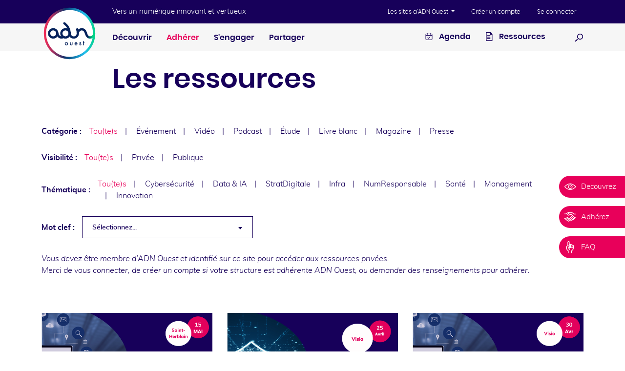

--- FILE ---
content_type: text/html; charset=UTF-8
request_url: https://www.adnouest.org/page/ressource-documentaire?&page_resources=4
body_size: 17341
content:
<!DOCTYPE html>
<html data-modules="navigation searchbox slider stickyMenu objectFit flashMessages autosubmit select2">
  <head>
          <!-- Google Tag Manager -->
      <script>(function (w, d, s, l, i) {
          w[l] = w[l] || [];
          w[l].push({
            'gtm.start':
              new Date().getTime(), event: 'gtm.js',
          });
          var f = d.getElementsByTagName(s)[0],
            j = d.createElement(s), dl = l != 'dataLayer' ? '&l=' + l : '';
          j.async = true;
          j.src =
            'https://www.googletagmanager.com/gtm.js?id=' + i + dl;
          f.parentNode.insertBefore(j, f);
        })(window, document, 'script', 'dataLayer', 'GTM-TTDZ8R2');</script>
      <!-- End Google Tag Manager -->
    
    <meta http-equiv="x-ua-compatible" content="ie=edge">
    <meta name="viewport" content="width=device-width, initial-scale=1, viewport-fit=cover">
          <link rel="stylesheet" href="/theme/adn-ouest/assets/build/css/style.css?831380a6e8">
        <title>Ressources documentaires | ADN Ouest</title>
    <meta name="description" content="Communiqués ou dossiers de presse, études, livres blancs, supports pour événements et magazines, retrouvez toutes nos ressources documentaires."/><meta property="og:locale" content="fr"/><meta property="og:type" content="website"/><meta property="og:title" content="Ressources documentaires | ADN Ouest"/><meta property="og:description" content="Communiqués ou dossiers de presse, études, livres blancs, supports pour événements et magazines, retrouvez toutes nos ressources documentaires."/><meta property="og:url" content="https://www.adnouest.org/page/ressource-documentaire"/><meta property="og:site_name" content="ADN Ouest"/><meta property="og:image" content="https://www.adnouest.org/theme/adn-ouest/assets/build/img/og-image.png?c4cf3db0b0"/><meta property="og:image:width" content="1200"/><meta property="og:image:height" content="630"/><meta name="robots" content="index, follow"/><!-- This site is being optimized with the Bob Bolt SEO Premium Extension™ v1.1.0 Platinum Edition Pro. -->

    <meta property="fb:app_id" content="376812446164401" />

                  <!-- Twitter Card data -->
        <meta name="twitter:card" content="summary">
        <meta name="twitter:title" content="Les ressources">
        <meta name="twitter:description" content="Communiqués ou dossiers de presse, études, livres blancs, supports pour événements et magazines, retrouvez toutes nos ressources documentaires.">
        <meta name="twitter:creator" content="@adnouest">
        <meta name="twitter:image" content="https://www.adnouest.org/thumbs/256x256b/notfound">
          
    <link rel="apple-touch-icon" sizes="180x180" href="/theme/adn-ouest/assets/build/img/apple-touch-icon.png?49459b0de5">
    <link rel="icon" type="image/png" sizes="32x32" href="/theme/adn-ouest/assets/build/img/favicon-32x32.png?3db66b2f7b">
    <link rel="icon" type="image/png" sizes="16x16" href="/theme/adn-ouest/assets/build/img/favicon-16x16.png?58ae8b6499">
    <link rel="mask-icon" href="/theme/adn-ouest/assets/build/img/safari-pinned-tab.svg?f23171d03e" color="#17005a">
    <link rel="shortcut icon" href="/theme/adn-ouest/assets/build/img/favicon.ico">

      	<link rel="alternate" type="application/rss+xml" title="RSS feed" href="https://www.adnouest.org/rss/feed.xml">
<link rel="alternate" type="application/json" title="JSON feed" href="https://www.adnouest.org/json/feed.json">
<link rel="alternate" type="application/atom+xml" title="Atom feed" href="https://www.adnouest.org/atom/feed.xml">
      	<meta name="generator" content="Bolt">
      	<link rel="canonical" href="https://www.adnouest.org/page/ressource-documentaire">
      </head>
  <body class="">

              <!-- Google Tag Manager (noscript) -->
      <noscript>
        <iframe src="https://www.googletagmanager.com/ns.html?id=GTM-TTDZ8R2"
                height="0" width="0" style="display:none;visibility:hidden"></iframe>
      </noscript>
      <!-- End Google Tag Manager (noscript) -->
    
          

      
  <div class="flash-messages">
    
      </div>
    
          <nav class="skip-nav">
  <a href="#nav-primary" class="sr-only sr-only-focusable">Aller au menu</a>
  <a href="#content" class="sr-only sr-only-focusable">Aller au contenu</a>
</nav>

<div class="header-top">
  <div class="container">
    <a href="/" class="logo">
      <img src="/theme/adn-ouest/assets/build/img/logo.svg?8d08fcd9b1" alt="ADN Ouest" />
    </a>

              <p class="punchline">Vers un numérique innovant et vertueux</p>
        <button class="display-nav" data-toggle="display-nav">
      <svg xmlns="http://www.w3.org/2000/svg" width="20" height="18" class="burger"><path fill="#120458" fill-rule="evenodd" d="M0 0h20v2H0V0zm0 8h20v2H0V8zm0 8h20v2H0v-2z"/></svg>
      <svg xmlns="http://www.w3.org/2000/svg" width="16" height="16" class="cross d-none"><path fill="#FFF" fill-rule="evenodd" d="M6.586 8L.222 1.636 1.636.222 8 6.586 14.364.222l1.414 1.414L9.414 8l6.364 6.364-1.414 1.414L8 9.414l-6.364 6.364-1.414-1.414L6.586 8z"/></svg>
      <span class="sr-only">Afficher / masquer la navigation</span>
    </button>
  </div>
</div>

<header class="header">
      
  


  <nav class="nav-global" aria-label="Navigation globale">
    <div class="nav-global__container">
      <a href="/" class="logo">
        <img src="/theme/adn-ouest/assets/img/logo.svg?51a11104b0" alt="ADN Ouest" />
      </a>
      <div class="nav-global__offset">
        <p class="punchline d-none d-lg-block">Vers un numérique innovant et vertueux</p>

        <ul class="nav-global__list">
          <li class="nav-global__item dropdown">
            <button
                class="nav-global__link dropdown-toggle"
                id="adn-external-websites"
                type="button"
                data-toggle="dropdown"
                aria-haspopup="true"
                aria-expanded="false">
              Les sites d'ADN Ouest
            </button>
                          <div class="dropdown-menu" aria-labelledby="adn-external-websites">
                                  <a href="https://www.adnbooster.fr#" target="_blank" class="dropdown-item">ADN Booster</a>
                                  <a href="https://library.adnouest.org#" target="_blank" class="dropdown-item">ADN Library</a>
                                  <a href="https://fondsdedotation.adnouest.org#" target="_blank" class="dropdown-item">ADN Solidarity</a>
                                  <a href="https://safaridesmetiers.tech#" target="_blank" class="dropdown-item">Safari des métiers du Numérique</a>
                                  <a href="https://library.adnouest.org/observatoire-regional-des-competences-numerique-de-louest-orcn#" target="_blank" class="dropdown-item">ORCN by ADN Ouest</a>
                                  <a href="https://adnouest.notion.site/adnouest/ADN-Tiers-Lieux-50a418f5d4084f87b572f5bb9a3fa380#" target="_blank" class="dropdown-item">Tiers lieux ADN Ouest</a>
                              </div>
                      </li>
                      <li class="nav-global__item">
              <a href="/inscription" class="nav-global__link">
                Créer un compte
              </a>
            </li>
                                <li class="nav-global__item">
              <a href="/authentication/login" class="nav-global__link">Se connecter</a>
            </li>
                  </ul>
      </div>
    </div>
  </nav>

<nav id="nav-primary" class="nav-primary" aria-label="Navigation principale">
  <div class="nav-primary__container">
    <div class="nav-primary__offset">
            <ul class="nav-primary__list nav-primary__lvl-1">
                                  <li class="nav-primary__item" data-trigger="submenued"><a href="\#" title='' class='nav-primary__link '>Découvrir</a><div class="nav-primary__subcontainer"><ul class="nav-primary__list nav-primary__lvl-2"><li class="nav-primary__item" ><a href="/decouvrez-le-reseau/l-association" title='L&#039;association' class='nav-primary__link '>L'association</a></li><li class="nav-primary__item" ><a href="/page/les-adherents" title='Les adhérents' class='nav-primary__link '>Les adhérents</a></li><li class="nav-primary__item" ><a href="/page/le-conseil-d-administration" title='Le Conseil d&#039;Administration' class='nav-primary__link '>Le Conseil d'Administration</a></li><li class="nav-primary__item" ><a href="/page/l-equipe-adn-ouest" title='L&#039;équipe ADN Ouest' class='nav-primary__link '>L'équipe ADN Ouest</a></li></ul></div></li>
                                            <li class="nav-primary__item" data-trigger="submenued"><a href="\#" title='' class='nav-primary__link nav-primary__link--red'>Adhérer</a><div class="nav-primary__subcontainer"><ul class="nav-primary__list nav-primary__lvl-2"><li class="nav-primary__item" ><a href="/page/pourquoi-adherer" title='Pourquoi adhérer ?' class='nav-primary__link '>Pourquoi adhérer ?</a></li><li class="nav-primary__item" ><a href="/page/conditions-d-adhesion" title='Tarifs et conditions' class='nav-primary__link '>Tarifs et conditions</a></li><li class="nav-primary__item" ><a href="/formulaire/adherer" title='Formulaire d&#039;adhésion' class='nav-primary__link '>Formulaire d'adhésion</a></li></ul></div></li>
                                            <li class="nav-primary__item" data-trigger="submenued"><a href="\#" title='' class='nav-primary__link '>S&#039;engager</a><div class="nav-primary__subcontainer"><ul class="nav-primary__list nav-primary__lvl-2"><li class="nav-primary__item" ><a href="/axe-d-action/emploi-et-formation" title='Agir pour l’emploi et la formation' class='nav-primary__link '>Agir pour l’emploi et la formation</a></li><li class="nav-primary__item" ><a href="/axe-d-action/innovation" title='Soutenir l&#039;innovation' class='nav-primary__link '>Soutenir l'innovation</a></li><li class="nav-primary__item" ><a href="/axe-d-action/rse" title='Bâtir un numérique responsable et solidaire' class='nav-primary__link '>Bâtir un numérique responsable et solidaire</a></li><li class="nav-primary__item" ><a href="/axe-d-action/transition-numerique" title='Accompagner la transition numérique' class='nav-primary__link '>Accompagner la transition numérique</a></li></ul></div></li>
                                            <li class="nav-primary__item" data-trigger="submenued"><a href="\#" title='' class='nav-primary__link '>Partager</a><div class="nav-primary__subcontainer"><ul class="nav-primary__list nav-primary__lvl-2"><li class="nav-primary__item" ><a href="/page/l-animation-territoriale" title='L&#039;animation territoriale' class='nav-primary__link '>L'animation territoriale</a></li><li class="nav-primary__item" ><a href="/page/les-communautes-thematiques" title='Les communautés thématiques' class='nav-primary__link '>Les communautés thématiques</a></li><li class="nav-primary__item" ><a href="/page/cercle-metiers" title='Les cercles métiers' class='nav-primary__link '>Les cercles métiers</a></li></ul></div></li>
                        </ul>

      <div class="nav-primary__aside">
        <a href="https://www.adnouest.org/pages/agenda-des-evenements" class="nav-primary__link">
          <?xml version="1.0" encoding="UTF-8"?>
<svg id="Calque_1" data-name="Calque 1" xmlns="http://www.w3.org/2000/svg" version="1.1" viewBox="0 0 808 1024">
  <defs>
    <style>
      .cls-1 {
        fill: #17005a;
        stroke-width: 0px;
      }
    </style>
  </defs>
  <path class="cls-1" d="M520.62,514.66l-153.81,153.81-79.24-79.24c-10.6-10.6-27.78-10.6-38.38,0-10.6,10.6-10.6,27.78,0,38.38l98.43,98.43c5.3,5.3,12.25,7.95,19.19,7.95s13.89-2.65,19.19-7.95l173-173c10.6-10.6,10.6-27.78,0-38.38s-27.78-10.6-38.38,0Z"/>
  <path class="cls-1" d="M648.38,185.38h-40.71v-26.06c0-14.99-12.15-27.14-27.14-27.14s-27.14,12.15-27.14,27.14v26.06H254.81v-26.06c0-14.99-12.15-27.14-27.14-27.14s-27.14,12.15-27.14,27.14v26.06h-40.71c-74.83,0-135.71,60.89-135.71,135.71v435.37c0,74.83,60.89,135.71,135.71,135.71h488.57c74.83,0,135.71-60.89,135.71-135.71v-435.37c0-74.83-60.89-135.71-135.71-135.71ZM78.38,321.09c0-44.9,36.53-81.43,81.43-81.43h40.71v26.04c0,14.99,12.15,27.14,27.14,27.14s27.14-12.15,27.14-27.14v-26.04h298.57v26.04c0,14.99,12.15,27.14,27.14,27.14s27.14-12.15,27.14-27.14v-26.04h40.71c44.9,0,81.43,36.53,81.43,81.43v27.41H78.38v-27.41ZM648.38,837.9H159.81c-44.9,0-81.43-36.53-81.43-81.43v-353.68h651.43v353.68c0,44.9-36.53,81.43-81.43,81.43Z"/>
</svg> Agenda
        </a>

                          <a href="/page/ressource-documentaire" class="nav-primary__link">
            <svg version="1.1" xmlns="http://www.w3.org/2000/svg" viewBox="0 0 808 1024">
<path d="M754.526 307.2h-215.579v-247.916l215.579 247.916z"></path>
<path d="M781.474 980.884h-732.968v-953.937h571.284l161.684 210.189v743.747zM129.347 900.042h571.284v-635.958l-118.568-156.295h-452.716v792.253z"></path>
<path d="M215.579 441.937v-75.453h339.537v80.842h-339.537zM215.579 603.621v-75.453h339.537v80.842h-339.537zM215.579 765.305v-80.842h339.537v80.842h-339.537z"></path>
</svg>
 Ressources
          </a>
        
                <button type="button" class="display-search" data-toggle="display-search">
          <svg version="1.1" xmlns="http://www.w3.org/2000/svg" viewBox="0 0 1024 1024">
<path fill="#000" d="M625.932 747.994c-38.058-1.705-81.739-5.569-126.727-22.838-84.352-32.38-155.752-98.5-193.865-184.103s-33.851-180.748-1.471-265.1c32.38-84.352 98.5-155.752 184.103-193.865 79.98-40.272 175.124-36.009 261.635-9.253 179.95 69.076 264.412 269.252 203.118 445.738v0c-53.966 140.586-189.273 224.14-326.793 229.42zM626.4 141.679c-38.058-1.705-74.81 9.996-105.938 23.855-62.257 27.718-108.496 80.942-132.241 142.8s-24.996 132.35 2.722 194.607c27.718 62.257 80.942 108.496 142.8 132.241 129.339 49.649 282.822-14.024 332.471-143.363v0c49.649-129.339-19.647-284.981-148.987-334.63-28.117-10.793-58.393-15.963-90.828-15.509z"></path>
<path fill="#000" d="M366.456 751.624l-262.776 247.542-81.794-89.467 262.776-247.542 81.794 89.467z"></path>
</svg>

          <span class="sr-only">Ouvrir la recherche</span>
        </button>

        <div class="search-box">
          <form action="/search" method="get" class="search-box__form">
            <div class="input-group">
              <input name="q" type="text" class="search-box__input form-control" placeholder="Rechercher">

              <div class="input-group-append">
                <button type="submit" class="search-box__submit">
                  <svg version="1.1" xmlns="http://www.w3.org/2000/svg" viewBox="0 0 1024 1024">
<path fill="#000" d="M625.932 747.994c-38.058-1.705-81.739-5.569-126.727-22.838-84.352-32.38-155.752-98.5-193.865-184.103s-33.851-180.748-1.471-265.1c32.38-84.352 98.5-155.752 184.103-193.865 79.98-40.272 175.124-36.009 261.635-9.253 179.95 69.076 264.412 269.252 203.118 445.738v0c-53.966 140.586-189.273 224.14-326.793 229.42zM626.4 141.679c-38.058-1.705-74.81 9.996-105.938 23.855-62.257 27.718-108.496 80.942-132.241 142.8s-24.996 132.35 2.722 194.607c27.718 62.257 80.942 108.496 142.8 132.241 129.339 49.649 282.822-14.024 332.471-143.363v0c49.649-129.339-19.647-284.981-148.987-334.63-28.117-10.793-58.393-15.963-90.828-15.509z"></path>
<path fill="#000" d="M366.456 751.624l-262.776 247.542-81.794-89.467 262.776-247.542 81.794 89.467z"></path>
</svg>

                  <span class="sr-only">Effectuer la recherche</span>
                </button>
              </div>
            </div>
          </form>
        </div>
      </div>

    </div>
  </div>
</nav>

  </header>
    
      <section class="content">
          <div class="container">
        <main class="content-offset">
          <h1 class="content__title">Les ressources</h1>
                  </main>

                                        
        
        
  
              <div class="filter">
    <p class="filter__label">Catégorie&nbsp;:</p>

    <ul class="filter__list">
      
  
          
  
  <li class="filter__item filter__item--active">
          Tou(te)s
      </li>


              
  
          
  
  <li class="filter__item">
          <a href="/page/ressource-documentaire?themes=evenement">Événement</a>
      </li>

              
  
          
  
  <li class="filter__item">
          <a href="/page/ressource-documentaire?themes=video">Vidéo</a>
      </li>

              
  
          
  
  <li class="filter__item">
          <a href="/page/ressource-documentaire?themes=podcast">Podcast</a>
      </li>

              
  
          
  
  <li class="filter__item">
          <a href="/page/ressource-documentaire?themes=etude">Étude</a>
      </li>

              
  
          
  
  <li class="filter__item">
          <a href="/page/ressource-documentaire?themes=livre-blanc">Livre blanc</a>
      </li>

              
  
          
  
  <li class="filter__item">
          <a href="/page/ressource-documentaire?themes=magazine">Magazine</a>
      </li>

              
  
          
  
  <li class="filter__item">
          <a href="/page/ressource-documentaire?themes=presse">Presse</a>
      </li>

          </ul>
  </div>

        
  
              <div class="filter">
    <p class="filter__label">Visibilité&nbsp;:</p>

    <ul class="filter__list">
      
  
          
  
  <li class="filter__item filter__item--active">
          Tou(te)s
      </li>


              
  
          
  
  <li class="filter__item">
          <a href="/page/ressource-documentaire?visibilities=privee">Privée</a>
      </li>

              
  
          
  
  <li class="filter__item">
          <a href="/page/ressource-documentaire?visibilities=publique">Publique</a>
      </li>

          </ul>
  </div>

        
  
              <div class="filter">
    <p class="filter__label">Thématique&nbsp;:</p>

    <ul class="filter__list">
      
  
          
  
  <li class="filter__item filter__item--active">
          Tou(te)s
      </li>


              
  
          
  
  <li class="filter__item">
          <a href="/page/ressource-documentaire?community=cybersecurite">Cybersécurité</a>
      </li>

              
  
          
  
  <li class="filter__item">
          <a href="/page/ressource-documentaire?community=data">Data &amp; IA</a>
      </li>

              
  
          
  
  <li class="filter__item">
          <a href="/page/ressource-documentaire?community=strategie-digitale">StratDigitale</a>
      </li>

              
  
          
  
  <li class="filter__item">
          <a href="/page/ressource-documentaire?community=infra-et-services">Infra</a>
      </li>

              
  
          
  
  <li class="filter__item">
          <a href="/page/ressource-documentaire?community=numerique-responsable">NumResponsable</a>
      </li>

              
  
          
  
  <li class="filter__item">
          <a href="/page/ressource-documentaire?community=sante">Santé</a>
      </li>

              
  
          
  
  <li class="filter__item">
          <a href="/page/ressource-documentaire?community=management">Management</a>
      </li>

              
  
          
  
  <li class="filter__item">
          <a href="/page/ressource-documentaire?community=innovation">Innovation</a>
      </li>

          </ul>
  </div>


        
                
                  
                            
                            
                            
                            
                            
                            
                            
                            
                            
                            
                            
                            
                            
                            
                            
                            
                            
                            
                            
                            
                            
                            
                            
                            
                            
                            
                            
                            
                            
                            
                            
                            
                            
                            
                            
                            
                            
                            
                            
                            
                            
                            
                            
                            
                            
                            
                            
                            
                            
                            
                            
                            
                            
                            
                            
                            
                            
                            
                            
                            
                            
                            
                            
                            
                            
                            
                            
                            
                            
                            
                            
                            
                            
                            
                            
                            
                            
                            
                            
                            
                            
                            
                            
                            
                            
                            
                            
                            
                            
                            
                            
                            
                            
                            
                            
                            
                            
                            
                            
                            
                            
                            
                            
                            
                            
                            
                            
                            
                            
                            
                            
                            
                            
                            
                            
                            
                            
                            
                            
                            
                            
                            
                            
                            
                            
                            
                            
                            
                            
                            
                            
                            
                            
                            
                            
                            
                            
                            
                            
                            
                            
                            
                            
                            
                            
                            
                            
                            
                            
                            
                            
                            
                            
                            
                            
                            
                            
                            
                            
                            
                            
                            
                            
                            
                            
                            
                            
                            
                            
                            
                            
                            
                            
                            
                            
                            
                            
                            
                            
                            
                            
                            
                            
                            
                            
                            
                            
                            
                            
                            
                            
                            
                            
                            
                            
                            
                            
                            
                            
                            
                            
                            
                            
                            
                            
                            
                            
                            
                            
                            
                            
                            
                            
                            
                            
                            
                            
                            
                            
                            
                            
                            
                            
                            
                            
                            
                            
                            
                            
                            
                            
                            
                            
                            
                            
                            
                            
                            
                            
                            
                            
                            
                            
                            
                            
                            
                            
                            
                            
                            
                            
                            
                            
                            
                            
                            
                            
                            
                            
                            
                            
                            
                            
                            
                            
                            
                            
                            
                            
                            
                            
                            
                            
                            
                            
                            
                            
                            
                            
                            
                            
                            
                            
                            
                            
                            
                            
                            
                            
                            
                            
                            
                            
                            
                            
                            
                            
                            
                            
                            
                            
                            
                            
                            
                            
                            
                            
                            
                            
                            
                            
                            
                            
                            
                            
                            
                            
                            
                            
                            
                            
                            
                            
                            
                            
                            
                            
                            
                            
                            
                            
                            
                            
                            
                            
                            
                            
                            
                            
                            
                            
                            
                            
                            
                            
                            
                            
                            
                            
                            
                            
                            
                            
                            
                            
                            
                            
                            
                            
                            
                            
                            
                            
                            
                            
                            
                            
                            
                  
        <div class="filter">
          <p class="filter__label">Mot clef&nbsp;:</p>
          <form class="filter__form">
            <select name="tag"
                    id="tag"
                    class="form-control"
                    data-autosubmit
                    data-trigger="select2"
            >
              <option value="">Sélectionnez...</option>
                              <option value="5-g" >5 G</option>
                              <option value="5g" >5G</option>
                              <option value="accesibilite" >accesibilite</option>
                              <option value="accessibilite" >accessibilite</option>
                              <option value="accessibilite-numerique" >accessibilite-numerique</option>
                              <option value="accueil-des-nouveaux" >accueil des nouveaux</option>
                              <option value="achats" >achats</option>
                              <option value="acquisition" >acquisition</option>
                              <option value="acteurs-de-sante" >acteurs-de-sante</option>
                              <option value="active-directory" >Active Directory</option>
                              <option value="activite-partielle" >activité partielle</option>
                              <option value="adherents" >adherents</option>
                              <option value="adn-22" >ADN 22</option>
                              <option value="adn-booster" >adn-booster</option>
                              <option value="adn-bretagne" >ADN Bretagne</option>
                              <option value="adn-cyber" >adn cyber</option>
                              <option value="adn-discover" >adn-discover</option>
                              <option value="adn-festival" >adn-festival</option>
                              <option value="adn-management" >adn-management</option>
                              <option value="adn-ouest" >ADN Ouest</option>
                              <option value="adn-sante" >adn-sante</option>
                              <option value="adn-solidarity" >adn-solidarity</option>
                              <option value="adn-vendee" >adn vendée</option>
                              <option value="adncyber" >ADNCyber</option>
                              <option value="adndata" >adndata</option>
                              <option value="adninfra" >ADNinfra</option>
                              <option value="afterwork" >afterwork</option>
                              <option value="afterwork-de-rentree" >afterwork de rentrée</option>
                              <option value="agilite" >agilité</option>
                              <option value="agri" >agri</option>
                              <option value="agricole" >agricole</option>
                              <option value="agro" >agro</option>
                              <option value="agroalimentaire" >agroalimentaire</option>
                              <option value="altai" >altai</option>
                              <option value="anniversaire" >anniversaire</option>
                              <option value="anssi" >ANSSI</option>
                              <option value="arret-cuivre" >arrêt cuivre</option>
                              <option value="assemblee-generale" >assemblee-generale</option>
                              <option value="association" >association</option>
                              <option value="assurance-cyber" >assurance-cyber</option>
                              <option value="autisme" >autisme</option>
                              <option value="b2b" >B2B</option>
                              <option value="balade-apprenante" >balade apprenante</option>
                              <option value="base-de-donnees" >base de données</option>
                              <option value="bionique" >bionique</option>
                              <option value="blue-ocean" >blue-ocean</option>
                              <option value="bretagne" >Bretagne</option>
                              <option value="business-model" >business-model</option>
                              <option value="cafe" >café</option>
                              <option value="capteurs" >capteurs</option>
                              <option value="cartographie" >cartographie</option>
                              <option value="cec" >CEC</option>
                              <option value="cercle" >cercle</option>
                              <option value="cercle-des-dsi" >cercle-des-dsi</option>
                              <option value="cercle-dsi" >cercle-dsi</option>
                              <option value="ces" >ces</option>
                              <option value="charte" >charte</option>
                              <option value="cloud" >cloud</option>
                              <option value="cmo" >cmo</option>
                              <option value="coach-agile" >coach agile</option>
                              <option value="codir" >codir</option>
                              <option value="collaborateurs" >collaborateurs</option>
                              <option value="collaboratif" >collaboratif</option>
                              <option value="come-share" >come-share</option>
                              <option value="communaute" >communauté</option>
                              <option value="communautes" >communautés</option>
                              <option value="communication-marketing" >Communication/Marketing</option>
                              <option value="competences" >competences</option>
                              <option value="competences-data" >competences-data</option>
                              <option value="competitivite" >compétitivité</option>
                              <option value="competivite" >compétivité</option>
                              <option value="conception-logiciel" >Conception logiciel</option>
                              <option value="conception-responsable" >conception-responsable</option>
                              <option value="conduite-du-changement" >conduite-du-changement</option>
                              <option value="conformite" >conformité</option>
                              <option value="connaissance-client" >Connaissance client</option>
                              <option value="connecte" >connecte</option>
                              <option value="conseil-d-administration" >conseil-d-administration</option>
                              <option value="consommation-responsable" >consommation responsable</option>
                              <option value="conteneurisation" >conteneurisation</option>
                              <option value="cotes-d-armor" >Côtes d&#039;Armor</option>
                              <option value="coupure-electrique" >coupure-electrique</option>
                              <option value="covid-19" >Covid-19</option>
                              <option value="cp" >CP</option>
                              <option value="crise-energetique" >crise-energetique</option>
                              <option value="crsd" >CRSD</option>
                              <option value="cyber" >cyber</option>
                              <option value="cyber-assurance" >cyber-assurance</option>
                              <option value="cyber-attaque" >cyber-attaque</option>
                              <option value="cyberattaque" >cyberattaque</option>
                              <option value="cyberresilience" >cyberrésilience</option>
                              <option value="cybersecurite" >cybersécurité</option>
                              <option value="data" >Data</option>
                              <option value="data-center" >data-center</option>
                              <option value="data-centers" >data-centers</option>
                              <option value="data-driven" >data-driven</option>
                              <option value="data-et-ia" >data-et-ia</option>
                              <option value="data-managee" >data-managee</option>
                              <option value="data-management-officers" >data-management-officers</option>
                              <option value="datacenter" >datacenter</option>
                              <option value="datacenters" >datacenters</option>
                              <option value="datamanagement" >datamanagement</option>
                              <option value="datastorytelling" >datastorytelling</option>
                              <option value="dataviz" >Dataviz</option>
                              <option value="decouverte" >decouverte</option>
                              <option value="delegation" >delegation</option>
                              <option value="dematerialisation" >Dématérialisation</option>
                              <option value="demenagement-infra" >Demenagement infra</option>
                              <option value="design" >design</option>
                              <option value="design-fiction" >design-fiction</option>
                              <option value="design-sprint" >design-sprint</option>
                              <option value="devops" >devops</option>
                              <option value="diagnostic" >diagnostic</option>
                              <option value="digitalisation" >digitalisation</option>
                              <option value="diva" >diva</option>
                              <option value="diversite" >diversite</option>
                              <option value="dmo" >DMO</option>
                              <option value="donnee" >donnée</option>
                              <option value="donnees" >données</option>
                              <option value="donnees-personnelles" >données personnelles</option>
                              <option value="dora" >DORA</option>
                              <option value="drh" >DRH</option>
                              <option value="dsi" >dsi</option>
                              <option value="e-sante" >e-santé</option>
                              <option value="echange" >échange</option>
                              <option value="echec" >echec</option>
                              <option value="eco-conception" >éco-conception</option>
                              <option value="eco-optimisation" >éco-optimisation</option>
                              <option value="ecoconception-numerique" >ecoconception-numerique</option>
                              <option value="ecologie" >écologie</option>
                              <option value="economie" >Economie</option>
                              <option value="efficacite-operationnelle" >efficacité opérationnelle</option>
                              <option value="electronique" >électronique</option>
                              <option value="emploi" >Emploi</option>
                              <option value="emploi-et-formation" >emploi-et-formation</option>
                              <option value="emploi-numerique" >emploi-numerique</option>
                              <option value="energie" >energie</option>
                              <option value="engagement" >engagement</option>
                              <option value="enjeux" >enjeux</option>
                              <option value="enquete" >enquete</option>
                              <option value="entreprise" >entreprise</option>
                              <option value="environnement" >environnement</option>
                              <option value="equipe" >Equipe</option>
                              <option value="esante" >esanté</option>
                              <option value="esport" >esport</option>
                              <option value="ess" >ess</option>
                              <option value="ethique" >ethique</option>
                              <option value="evolution-gourvernance" >evolution-gourvernance</option>
                              <option value="experience-client" >experience-client</option>
                              <option value="facilitation" >facilitation</option>
                              <option value="facturation" >facturation</option>
                              <option value="federer" >federer</option>
                              <option value="fic" >fic</option>
                              <option value="fidelisation" >fidélisation</option>
                              <option value="filiere-numerique" >filiere-numerique</option>
                              <option value="financement" >financement</option>
                              <option value="finistere" >Finistère</option>
                              <option value="fondamentaux" >fondamentaux</option>
                              <option value="force-de-vente" >force de vente</option>
                              <option value="formation" >Formation</option>
                              <option value="formation-numerique" >formation-numerique</option>
                              <option value="forum-international-de-la-cybersecurite" >forum-international-de-la-cybersecurite</option>
                              <option value="fournisseurs" >fournisseurs</option>
                              <option value="fresque" >fresque</option>
                              <option value="gestion-de-crise" >gestion-de-crise</option>
                              <option value="gestion-des-risques" >gestion-des-risques</option>
                              <option value="girlsrcoding" >girlsrcoding</option>
                              <option value="gouvernance" >gouvernance</option>
                              <option value="green-data" >green data</option>
                              <option value="green-it" >green-it</option>
                              <option value="guide-membre" >guide membre</option>
                              <option value="hackathon" >hackathon</option>
                              <option value="handicap" >handicap</option>
                              <option value="holacratie" >holacratie</option>
                              <option value="hors-la-loi" >hors-la-loi</option>
                              <option value="humain" >humain</option>
                              <option value="hybridation" >hybridation</option>
                              <option value="ia" >IA</option>
                              <option value="ia-durable" >ia-durable</option>
                              <option value="ia-gen" >ia-gen</option>
                              <option value="ia-generative" >IA générative</option>
                              <option value="idp" >IDP</option>
                              <option value="impact" >impact</option>
                              <option value="impacts" >impacts</option>
                              <option value="incertitude" >incertitude</option>
                              <option value="inclusion" >inclusion</option>
                              <option value="inclusion-numerique" >inclusion-numerique</option>
                              <option value="indicateurs-it" >indicateurs-it</option>
                              <option value="industrie" >industrie</option>
                              <option value="infra" >infra</option>
                              <option value="infra-services" >infra&amp;services</option>
                              <option value="infrastructure" >Infrastructure</option>
                              <option value="infrastructures" >infrastructures</option>
                              <option value="innovation" >Innovation</option>
                              <option value="innovation-manageriale" >innovation managériale</option>
                              <option value="innovation-technologique" >innovation-technologique</option>
                              <option value="innovations-technologiques" >innovations technologiques</option>
                              <option value="intelligence-artificielle" >intelligence-artificielle</option>
                              <option value="intelligence-collaborative" >intelligence collaborative</option>
                              <option value="iot" >iot</option>
                              <option value="it" >it</option>
                              <option value="jeu-de-cartes" >jeu de cartes</option>
                              <option value="jnr" >JNR</option>
                              <option value="juridique" >juridique</option>
                              <option value="l-heure-numerique-responsable" >l&#039;heure numérique responsable</option>
                              <option value="la-facturation-electronique" >la-facturation-electronique</option>
                              <option value="laboratoire" >laboratoire</option>
                              <option value="lannion" >lannion</option>
                              <option value="leadership" >leadership</option>
                              <option value="lille" >lille</option>
                              <option value="logiciel-libre" >logiciel libre</option>
                              <option value="logiciels" >logiciels</option>
                              <option value="logistique" >logistique</option>
                              <option value="loi" >loi</option>
                              <option value="lowtech" >lowtech</option>
                              <option value="management" >management</option>
                              <option value="management-par-la-data" >management par la data</option>
                              <option value="manager" >manager</option>
                              <option value="manifeste" >manifeste</option>
                              <option value="manifeste-ia" >Manifeste IA</option>
                              <option value="marketing" >marketing</option>
                              <option value="marketing-automation" >marketing automation</option>
                              <option value="marketplace" >marketplace</option>
                              <option value="maturite-numerique" >maturite-numerique</option>
                              <option value="mecenat" >mecenat</option>
                              <option value="mesure" >mesure</option>
                              <option value="methodologie-devops" >méthodologie DevOps</option>
                              <option value="metiers" >métiers</option>
                              <option value="metiers-de-l-it" >metiers-de-l-it</option>
                              <option value="metiers-devops" >métiers devops</option>
                              <option value="metiers-du-numerique" >metiers-du-numerique</option>
                              <option value="migration" >migration</option>
                              <option value="mixite" >Mixité</option>
                              <option value="modes-d-organisation" >modes-d-organisation</option>
                              <option value="nfra" >nfra</option>
                              <option value="nis2" >NIS2</option>
                              <option value="nisv2" >NISv2</option>
                              <option value="no-code" >no-code</option>
                              <option value="nocode" >NoCode</option>
                              <option value="norme-iso-27001" >norme iso 27001</option>
                              <option value="notation" >notation</option>
                              <option value="nrf" >NRF</option>
                              <option value="numerique" >numérique</option>
                              <option value="numerique-et-sante" >numerique-et-sante</option>
                              <option value="numerique-responsable" >numerique-responsable</option>
                              <option value="numerique-solidaire" >numerique-solidaire</option>
                              <option value="obligations-legales" >obligations-legales</option>
                              <option value="observatoire-de-la-maturite-numerique-responsable" >observatoire-de-la-maturite-numerique-responsable</option>
                              <option value="omde" >OMDE</option>
                              <option value="open-innovation" >Open innovation</option>
                              <option value="open-source" >open-source</option>
                              <option value="opprtunites" >opprtunites</option>
                              <option value="orbite-basse" >orbite-basse</option>
                              <option value="orcn" >ORCN</option>
                              <option value="oren" >OREN</option>
                              <option value="organisations" >organisations</option>
                              <option value="orientation" >orientation</option>
                              <option value="outil-collaboratif" >outil-collaboratif</option>
                              <option value="outils" >outils</option>
                              <option value="outils-collaboratifs" >outils-collaboratifs</option>
                              <option value="outils-de-mesure" >outils-de-mesure</option>
                              <option value="panocrim" >panocrim</option>
                              <option value="parc-eolien" >parc-eolien</option>
                              <option value="parcours-patient" >parcours patient</option>
                              <option value="partage" >partage</option>
                              <option value="pays-de-la-loire" >pays-de-la-loire</option>
                              <option value="pca" >pca</option>
                              <option value="pci" >PCI</option>
                              <option value="performance" >performance</option>
                              <option value="persona" >Persona</option>
                              <option value="pilotage" >pilotage</option>
                              <option value="pitch" >pitch</option>
                              <option value="plan-de-continuite-d-activite" >plan-de-continuite-d-activite</option>
                              <option value="plan-de-reprise-d-activite" >Plan de reprise d&#039;activité</option>
                              <option value="plan-strategique" >Plan stratégique</option>
                              <option value="pme" >PME</option>
                              <option value="posture" >posture</option>
                              <option value="pour-un-numerique-plus-responsable" >pour-un-numerique-plus-responsable</option>
                              <option value="pra" >PRA</option>
                              <option value="president" >president</option>
                              <option value="presidente" >presidente</option>
                              <option value="prestataire" >prestataire</option>
                              <option value="pri" >PRI</option>
                              <option value="product-owner" >Product Owner</option>
                              <option value="prospection" >prospection</option>
                              <option value="prospection-commerciale" >prospection commerciale</option>
                              <option value="protection-des-donnees" >protection des données</option>
                              <option value="protocole-sanitaire" >protocole sanitaire</option>
                              <option value="quantique" >Quantique</option>
                              <option value="r-d" >r-d</option>
                              <option value="ramene-ton-codir" >ramene-ton-codir</option>
                              <option value="rapport-financier" >rapport financier</option>
                              <option value="rapport-moral" >rapport moral</option>
                              <option value="realite-augmentee" >réalité augmentée</option>
                              <option value="rebondir" >rebondir</option>
                              <option value="recherche" >recherche</option>
                              <option value="reconversion" >reconversion</option>
                              <option value="recrutement" >Recrutement</option>
                              <option value="reglement-interieur" >règlement intérieur</option>
                              <option value="relation-adherent" >relation adhérent</option>
                              <option value="relations-clients" >relations clients</option>
                              <option value="rencontre" >rencontre</option>
                              <option value="rentree" >rentrée</option>
                              <option value="reporting" >reporting</option>
                              <option value="reseau" >reseau</option>
                              <option value="reseau-internet" >Réseau internet</option>
                              <option value="resilience" >resilience</option>
                              <option value="responsable-communication-marketing" >responsable-communication-marketing</option>
                              <option value="ressources-humaines" >ressources-humaines</option>
                              <option value="restitution" >restitution</option>
                              <option value="retail" >retail</option>
                              <option value="retours-d-experience" >retours-d-experience</option>
                              <option value="rex" >rex</option>
                              <option value="rgpd" >RGPD</option>
                              <option value="rh" >RH</option>
                              <option value="robotic-process-automation" >robotic process automation</option>
                              <option value="robotique" >Robotique</option>
                              <option value="robustesse" >robustesse</option>
                              <option value="rpa" >RPA</option>
                              <option value="rse" >RSE</option>
                              <option value="saint-nazaire" >Saint-Nazaire</option>
                              <option value="sante" >santé</option>
                              <option value="satelite" >satelite</option>
                              <option value="scrum-master" >scrum master</option>
                              <option value="securite-informatique" >securite-informatique</option>
                              <option value="seminaire" >seminaire</option>
                              <option value="sensibilisation" >sensibilisation</option>
                              <option value="serious-gam" >serious gam</option>
                              <option value="si" >si</option>
                              <option value="sia" >SIA</option>
                              <option value="sobriete-numerique" >sobriete-numerique</option>
                              <option value="solidaire" >solidaire</option>
                              <option value="solidarite" >solidarite</option>
                              <option value="solutions-proprietaires" >Solutions propriétaires</option>
                              <option value="souverainete-numerique" >souverainete-numerique</option>
                              <option value="sport" >sport</option>
                              <option value="start-up" >start-up</option>
                              <option value="startup" >startup</option>
                              <option value="startups" >startups</option>
                              <option value="statuts" >statuts</option>
                              <option value="strategie" >stratégie</option>
                              <option value="strategie-commerciale" >stratégie commerciale</option>
                              <option value="strategie-digitale" >strategie-digitale</option>
                              <option value="strategie-internationale" >stratégie internationale</option>
                              <option value="syntec-tour" >syntec tour</option>
                              <option value="systeme-d-information" >Système d&#039;Information</option>
                              <option value="teletravail" >Télétravail</option>
                              <option value="temoignages" >témoignages</option>
                              <option value="tendances-marche" >tendances-marche</option>
                              <option value="territoire" >territoire</option>
                              <option value="text-mining" >Text-mining</option>
                              <option value="tpe" >TPE</option>
                              <option value="tpe-pme" >tpe-pme</option>
                              <option value="transfo-digitale" >transfo digitale</option>
                              <option value="transformation-digitale" >transformation-digitale</option>
                              <option value="transformation-numerique" >transformation-numerique</option>
                              <option value="transition-numerique" >transition-numerique</option>
                              <option value="urbanisation" >Urbanisation</option>
                              <option value="valorisation-de-la-data" >valorisation-de-la-data</option>
                              <option value="vendee" >Vendée</option>
                              <option value="vente-a-distance" >vente à distance</option>
                              <option value="vie-associative" >vie associative</option>
                              <option value="vis-associative" >vis-associative</option>
                              <option value="visite" >visite</option>
                              <option value="visite-entreprise" >visite-entreprise</option>
                              <option value="webinaire" >webinaire</option>
                              <option value="webserie" >webserie</option>
                              <option value="west-data-festival" >west-data-festival</option>
                              <option value="zone-blanche" >zone blanche</option>
                          </select>
          </form>
        </div>

        
        <p class="text-after-filter">
          Vous devez être membre d'ADN Ouest et identifié sur ce site pour accéder aux ressources privées.
          <br />
          Merci de
          <a href="/authentication/login?redirect=/page/ressource-documentaire%3F%26page_resources%3D4">vous connecter</a>, de
          <a href="/inscription?redirect=/page/ressource-documentaire%3F%26page_resources%3D4">créer un compte</a> si votre structure est adhérente ADN Ouest,
          ou <a href="/formulaire/contact">demander des renseignements</a> pour adhérer.
        </p>

        <div class="fade-in">
          <div class="row">
            
                          
                                            
              <div class="col-sm-6 col-lg-4">
                
<article class="post ">
    <div class="post-unauthorized__link">
      <figure class="post__img object-fit-wrapper">
          <img src="/thumbs/700x420b/2025-04/adn-strategie-digitale-mai-2025-2.png" width="700" height="420" alt="">
  <figcaption class="post__pubdate">
    <time datetime="2025-05-15" pubdate>
      <span class="post__pubdate-day">15</span>
      <span class="post__pubdate-month">mai</span>
    </time>
  </figcaption>
      <figcaption class="post__legend">
        <span class="post__legend-text">Support : Dépasser le fossé Métier-IT : vers un impact concret</span>
      </figcaption>
    </figure>

            <div class="post__content">

                    <p class="post__category">  Événement
</p>
      
      <h2 class="post__title">Support : Dépasser le fossé Métier-IT : vers un impact concret</h2>

            
              <p class="post__excerpt">Retrouvez dans cette ressource le support partagé par la communauté ADN Stratégie Digitale le 15 mai 2025.</p>
          </div>
    </div>
  </article>
              </div>
                          
              
              <div class="col-sm-6 col-lg-4">
                
<article class="post ">
    <a href="/ressource/support-decouvrez-le-dispositif-monaidecyber-avec-l-anssi" class="post__link">
      <figure class="post__img object-fit-wrapper">
          <img src="/thumbs/700x420b/2025-05/adn-numerique-responsable-5-.png" width="700" height="420" alt="">
  <figcaption class="post__pubdate">
    <time datetime="2025-05-06" pubdate>
      <span class="post__pubdate-day">06</span>
      <span class="post__pubdate-month">mai</span>
    </time>
  </figcaption>
      <figcaption class="post__legend">
        <span class="post__legend-text">Support : Découvrez le dispositif MonAideCyber avec l'ANSSI</span>
      </figcaption>
    </figure>

            <div class="post__content">

                    <p class="post__category">  Événement
</p>
      
      <h2 class="post__title">Support : Découvrez le dispositif MonAideCyber avec l'ANSSI</h2>

            
              <p class="post__excerpt">Retrouvez dans cette ressource le support présenté par la communauté Cyber lors de l'événement du le 25 avril 2025.</p>
          </div>
    </a>
  </article>
              </div>
                          
              
              <div class="col-sm-6 col-lg-4">
                
<article class="post ">
    <a href="/ressource/support-replay-webserie-metier-de-l-it-responsable-communication-marketing-3" class="post__link">
      <figure class="post__img object-fit-wrapper">
          <img src="/thumbs/700x420b/2025-05/adn-strategie-digitale-4-.png" width="700" height="420" alt="">
  <figcaption class="post__pubdate">
    <time datetime="2025-05-06" pubdate>
      <span class="post__pubdate-day">06</span>
      <span class="post__pubdate-month">mai</span>
    </time>
  </figcaption>
      <figcaption class="post__legend">
        <span class="post__legend-text">Replay & support - WebSérie métier de l’IT : Responsable communication & marketing #3</span>
      </figcaption>
    </figure>

            <div class="post__content">

                    <p class="post__category">  Événement
</p>
      
      <h2 class="post__title">Replay & support - WebSérie métier de l’IT : Responsable communication & marketing #3</h2>

            
              <p class="post__excerpt">Retrouvez dans cette ressource le support et le replay de l'événement WebSérie métier de l’IT : Responsable communication & marketing #3) du 30/04/2025.</p>
          </div>
    </a>
  </article>
              </div>
                          
                                            
              <div class="col-sm-6 col-lg-4">
                
<article class="post ">
    <div class="post-unauthorized__link">
      <figure class="post__img object-fit-wrapper">
          <img src="/thumbs/700x420b/2025-04/adn-data-ia-6-.png" width="700" height="420" alt="">
  <figcaption class="post__pubdate">
    <time datetime="2025-04-07" pubdate>
      <span class="post__pubdate-day">07</span>
      <span class="post__pubdate-month">avril</span>
    </time>
  </figcaption>
      <figcaption class="post__legend">
        <span class="post__legend-text">Support : L'IA et l'environnement : comment l'intelligence artificielle peut-elle avoir un impact positif ?</span>
      </figcaption>
    </figure>

            <div class="post__content">

                    <p class="post__category">  Événement
</p>
      
      <h2 class="post__title">Support : L'IA et l'environnement : comment l'intelligence artificielle peut-elle avoir un impact positif ?</h2>

            
              <p class="post__excerpt">Retrouvez dans cette ressource le support présenté par ADN Finistère et la communauté ADN Data&IA lors de la matinale IA et environnement le 01 avril 2025.</p>
          </div>
    </div>
  </article>
              </div>
                          
              
              <div class="col-sm-6 col-lg-4">
                
<article class="post ">
    <a href="/ressource/repertoire-des-associations-et-reseaux-du-grand-ouest-pour-la-mixite-dans-le-numerique" class="post__link">
      <figure class="post__img object-fit-wrapper">
          <img src="/thumbs/700x420b/2025-04/adn-ouest-repertoire-mixite.jpg" width="700" height="420" alt="ADN Ouest repertoire Mixite Grand Ouest">
  <figcaption class="post__pubdate">
    <time datetime="2025-04-03" pubdate>
      <span class="post__pubdate-day">03</span>
      <span class="post__pubdate-month">avril</span>
    </time>
  </figcaption>
      <figcaption class="post__legend">
        <span class="post__legend-text">Répertoire des associations et réseaux du Grand Ouest pour la mixité dans le numérique</span>
      </figcaption>
    </figure>

            <div class="post__content">

                    <p class="post__category">  Livre blanc
</p>
      
      <h2 class="post__title">Répertoire des associations et réseaux du Grand Ouest pour la mixité dans le numérique</h2>

            
              <p class="post__excerpt">Vous souhaitez collaborer ou faire intervenir des associations et réseaux qui œuvrent au quotidien pour faire bouger les lignes et accélérer la mixité dans votre organisation, ou plus globalement dans la filière numérique ? Ce répertoire est fait pour …</p>
          </div>
    </a>
  </article>
              </div>
                          
              
              <div class="col-sm-6 col-lg-4">
                
<article class="post ">
    <a href="/ressource/support-seminaire-agro-et-agri-a-l-ere-de-l-ia-et-de-la-data-quelles-opportunites-pour-aujourd-hui-et-demain" class="post__link">
      <figure class="post__img object-fit-wrapper">
          <img src="/thumbs/700x420b/2025-03/adn-data-ia-5-.png" width="700" height="420" alt="Seminaire Agro & IA">
  <figcaption class="post__pubdate">
    <time datetime="2025-03-31" pubdate>
      <span class="post__pubdate-day">31</span>
      <span class="post__pubdate-month">mars</span>
    </time>
  </figcaption>
      <figcaption class="post__legend">
        <span class="post__legend-text">Support : Séminaire Agro et Agri à l'Ère de l'IA et de la Data : Quelles opportunités pour aujourd’hui et demain ?</span>
      </figcaption>
    </figure>

            <div class="post__content">

                    <p class="post__category">  Événement
</p>
      
      <h2 class="post__title">Support : Séminaire Agro et Agri à l'Ère de l'IA et de la Data : Quelles opportunités pour aujourd’hui et demain ?</h2>

            
              <p class="post__excerpt">Retrouvez dans cette ressource le support présenté par la communauté Data&IA lors du séminaire Agro & Agri le 27 mars 2025.</p>
          </div>
    </a>
  </article>
              </div>
                          
              
              <div class="col-sm-6 col-lg-4">
                
<article class="post ">
    <a href="/ressource/cp-les-rencontres-du-numerique-de-l-ouest-le-rendez-vous-incontournable-des-decideurs-du-numerique-1" class="post__link">
      <figure class="post__img object-fit-wrapper">
          <img src="/thumbs/700x420b/2025-03/visuel-rdno-2025-pour-mailing.jpg" width="700" height="420" alt="">
  <figcaption class="post__pubdate">
    <time datetime="2025-03-24" pubdate>
      <span class="post__pubdate-day">24</span>
      <span class="post__pubdate-month">mars</span>
    </time>
  </figcaption>
      <figcaption class="post__legend">
        <span class="post__legend-text">CP - Les Rencontres du Numérique de l'Ouest : le rendez-vous incontournable des décideurs du numérique</span>
      </figcaption>
    </figure>

            <div class="post__content">

                    <p class="post__category">  Presse
</p>
      
      <h2 class="post__title">CP - Les Rencontres du Numérique de l'Ouest : le rendez-vous incontournable des décideurs du numérique</h2>

            
              <p class="post__excerpt">L'événement phare pour les dirigeants et décideurs du numérique se tiendra cette année le jeudi 24 avril 2025 au Centre des Affaires de Terra Botanica à Angers. Les Rencontres du Numérique de l’Ouest, pilotées par l'association ADN Ouest,  proposent une …</p>
          </div>
    </a>
  </article>
              </div>
                          
                                            
              <div class="col-sm-6 col-lg-4">
                
<article class="post ">
    <div class="post-unauthorized__link">
      <figure class="post__img object-fit-wrapper">
          <img src="/thumbs/700x420b/2025-03/wdf-ressources.png" width="700" height="420" alt="West Data Festival">
  <figcaption class="post__pubdate">
    <time datetime="2025-03-24" pubdate>
      <span class="post__pubdate-day">24</span>
      <span class="post__pubdate-month">mars</span>
    </time>
  </figcaption>
      <figcaption class="post__legend">
        <span class="post__legend-text">Supports : West Data Festival</span>
      </figcaption>
    </figure>

            <div class="post__content">

                    <p class="post__category">  Événement
</p>
      
      <h2 class="post__title">Supports : West Data Festival</h2>

            
              <p class="post__excerpt">Retrouvez les supports présentés par la communauté Data & IA lors des ateliers du West Data Festival le 11 mars 2025.</p>
          </div>
    </div>
  </article>
              </div>
                          
                                            
              <div class="col-sm-6 col-lg-4">
                
<article class="post ">
    <div class="post-unauthorized__link">
      <figure class="post__img object-fit-wrapper">
          <img src="/thumbs/700x420b/2025-03/adn-numerique-responsable-4-.png" width="700" height="420" alt="">
  <figcaption class="post__pubdate">
    <time datetime="2025-03-24" pubdate>
      <span class="post__pubdate-day">24</span>
      <span class="post__pubdate-month">mars</span>
    </time>
  </figcaption>
      <figcaption class="post__legend">
        <span class="post__legend-text">Support : Journée du Numérique Responsable - Comment impulser le NR dans les formations pour booster l'employabilité ? [Angers]</span>
      </figcaption>
    </figure>

            <div class="post__content">

                    <p class="post__category">  Événement
</p>
      
      <h2 class="post__title">Support : Journée du Numérique Responsable - Comment impulser le NR dans les formations pour booster l'employabilité ? [Angers]</h2>

            
              <p class="post__excerpt">Retrouvez le support de la Journée du Numérique Responsable d'ADN Ouest qui s'est déroulée le 18 mars 2025, à Angers.</p>
          </div>
    </div>
  </article>
              </div>
                          
                                            
              <div class="col-sm-6 col-lg-4">
                
<article class="post ">
    <div class="post-unauthorized__link">
      <figure class="post__img object-fit-wrapper">
          <img src="/thumbs/700x420b/2025-03/cercle-dsi-85-mars-2025.png" width="700" height="420" alt="Cercle DSI 85 - Mars 2025">
  <figcaption class="post__pubdate">
    <time datetime="2025-03-24" pubdate>
      <span class="post__pubdate-day">24</span>
      <span class="post__pubdate-month">mars</span>
    </time>
  </figcaption>
      <figcaption class="post__legend">
        <span class="post__legend-text">Support : Cercle des DSI 85 : La Matinale des solutions inspirantes</span>
      </figcaption>
    </figure>

            <div class="post__content">

                    <p class="post__category">  Événement
</p>
      
      <h2 class="post__title">Support : Cercle des DSI 85 : La Matinale des solutions inspirantes</h2>

            
              <p class="post__excerpt">Retrouvez ici le support de la matinale des Solutions Inspirantes du Cercle des DSI ADN 85 qui a eu lieu le 20 mars 2025.</p>
          </div>
    </div>
  </article>
              </div>
                          
                                            
              <div class="col-sm-6 col-lg-4">
                
<article class="post ">
    <div class="post-unauthorized__link">
      <figure class="post__img object-fit-wrapper">
          <img src="/thumbs/700x420b/2025-03/visuel-jnr-2025-nantes-1-1-.png" width="700" height="420" alt="">
  <figcaption class="post__pubdate">
    <time datetime="2025-03-21" pubdate>
      <span class="post__pubdate-day">21</span>
      <span class="post__pubdate-month">mars</span>
    </time>
  </figcaption>
      <figcaption class="post__legend">
        <span class="post__legend-text">Supports : Journée du Numérique Responsable [Nantes]</span>
      </figcaption>
    </figure>

            <div class="post__content">

                    <p class="post__category">  Événement
</p>
      
      <h2 class="post__title">Supports : Journée du Numérique Responsable [Nantes]</h2>

            
              <p class="post__excerpt">Retrouvez les supports et ressources de votre rendez-vous nantais de la Journée du Numérique Responsable d'ADN Ouest qui s'est déroulée le 18 mars 2025, aux Halles 1&2.</p>
          </div>
    </div>
  </article>
              </div>
                          
                                            
              <div class="col-sm-6 col-lg-4">
                
<article class="post ">
    <div class="post-unauthorized__link">
      <figure class="post__img object-fit-wrapper">
          <img src="/thumbs/700x420b/2025-03/new-numerique-responsables-adnouest.png" width="700" height="420" alt="">
  <figcaption class="post__pubdate">
    <time datetime="2025-03-21" pubdate>
      <span class="post__pubdate-day">21</span>
      <span class="post__pubdate-month">mars</span>
    </time>
  </figcaption>
      <figcaption class="post__legend">
        <span class="post__legend-text">Journée du Numérique Responsable - En route vers l’éco-optimisation et l’accessibilité ! [Quimper]</span>
      </figcaption>
    </figure>

            <div class="post__content">

                    <p class="post__category">  Événement
</p>
      
      <h2 class="post__title">Journée du Numérique Responsable - En route vers l’éco-optimisation et l’accessibilité ! [Quimper]</h2>

            
              <p class="post__excerpt">Dans le cadre de la Journée du Numérique Responsable d'ADN Ouest qui s'est déroulée le 18 mars 2025, le pôle ADN 29 d'ADN Ouest vous a proposé une matinée pour prendre conscience de ce qu’est un site web accessible et découvrir l’approche d’éco-optimisat…</p>
          </div>
    </div>
  </article>
              </div>
                      </div>
        </div>
        <nav aria-label="Navigation entre les pages">
    <ul class="pagination">
      <li class="page-item page-item--previous">
          <a class="page-link" href="?&amp;page_resources=3" rel="noindex, follow">Précédent</a></li><li class="page-item">
          <a class="page-link" href="?&amp;page_resources=1" >1</a></li><li class="page-item">
          <a class="page-link" href="?&amp;page_resources=2" rel="noindex, follow">2</a></li><li class="page-item">
          <a class="page-link" href="?&amp;page_resources=3" rel="noindex, follow">3</a></li><li class="page-item active">
          <a class="page-link" href="?&amp;page_resources=4" rel="noindex, follow">4</a></li><li class="page-item">
          <a class="page-link" href="?&amp;page_resources=5" rel="noindex, follow">5</a></li><li class="page-item">
          <a class="page-link" href="?&amp;page_resources=6" rel="noindex, follow">6</a></li><li class="page-item">
          <a class="page-link" href="?&amp;page_resources=7" rel="noindex, follow">7</a></li><li class="page-item">
          <a class="page-link" href="?&amp;page_resources=8" rel="noindex, follow">8</a></li><li class="page-item disabled"><a class="page-link">…</a></li><li class="page-item">
          <a class="page-link" href="?&amp;page_resources=36" rel="noindex, follow">36 &raquo; </a>
        </li><li class="page-item page-item--next">
          <a class="page-link" href="?&amp;page_resources=5" rel="noindex, follow">Suivant</a></li></ul>
  </nav>
      </div>
      </section>

    <nav class="sticky-menu sticky-menu--narrow"
     >
  <ul class="sticky-menu__list">
                        <li class="sticky-menu__item">
          <a href="/decouvrez-le-reseau/l-association" class="sticky-menu__link">
          <span class="sticky-menu__icon">
            <svg version="1.1" xmlns="http://www.w3.org/2000/svg" viewBox="0 0 1911 1024">
<path d="M983.040 1017.173c-491.52 0-894.293-450.56-907.947-477.867l-13.653-34.133 20.48-27.307c68.267-81.92 423.253-477.867 901.12-477.867 416.427 0 778.24 341.333 880.64 457.387h6.827l13.653 20.48c6.827 13.653 13.653 20.48 13.653 20.48l6.827 40.96-27.307 13.653c-109.227 116.053-464.213 464.213-894.293 464.213zM184.32 512c95.573 102.4 423.253 402.773 798.72 402.773 361.813 0 669.013-279.893 791.893-402.773-102.4-102.4-423.253-402.773-791.893-402.773-389.12-6.827-703.147 300.373-798.72 402.773z"></path>
<path d="M989.867 860.16c-95.573 0-177.493-34.133-245.76-102.4s-102.4-150.187-102.4-245.76c0-95.573 34.133-177.493 102.4-245.76s150.187-102.4 245.76-102.4c0 0 0 0 0 0 191.147 0 348.16 157.013 348.16 348.16v0c0 95.573-34.133 177.493-102.4 245.76s-150.187 102.4-245.76 102.4c0 0 0 0 0 0zM989.867 266.24c-136.533 0-245.76 109.227-245.76 245.76 0 68.267 27.307 129.707 75.093 170.667 47.787 47.787 109.227 75.093 170.667 75.093 0 0 0 0 0 0 68.267 0 129.707-27.307 170.667-75.093s75.093-109.227 75.093-170.667v0c0-129.707-109.227-245.76-245.76-245.76 0 0 0 0 0 0z"></path>
<path d="M1126.4 464.213c0 34.133-27.307 61.44-61.44 61.44s-61.44-27.307-61.44-61.44 27.307-61.44 61.44-61.44c27.307 0 61.44 27.307 61.44 61.44z"></path>
</svg>

          </span>
            <span class="sticky-menu__text">
            <span class="d-block">
              Decouvrez             </span>
          </span>
          </a>
        </li>
                              <li class="sticky-menu__item">
          <a href="/formulaire/adherer" class="sticky-menu__link">
          <span class="sticky-menu__icon">
            <svg version="1.1" xmlns="http://www.w3.org/2000/svg" viewBox="0 0 1365 1024">
<path d="M594.895 901.803l-39.010 39.010c-39.010 39.010-97.524-19.505-58.514-58.514l39.010-39.010c9.752-9.752 19.505-14.629 29.257-14.629 34.133 0 53.638 48.762 29.257 73.143zM414.476 867.669c-4.876 9.752-19.505 14.629-29.257 14.629v0c-39.010 0-58.514-48.762-29.257-73.143 0 0 82.895-82.895 82.895-82.895 39.010-39.010 97.524 19.505 58.514 58.514 0 4.876-82.895 82.895-82.895 82.895v0zM297.448 779.898c-19.505 14.629-43.886 14.629-63.39-4.876-14.629-14.629-14.629-43.886 0-58.514l117.029-117.029c39.010-39.010 97.524 19.505 58.514 58.514l-112.152 121.905zM668.038 867.669c0-19.505-9.752-39.010-19.505-53.638-14.629-24.381-43.886-43.886-78.019-48.762 4.876-53.638-29.257-102.4-82.895-112.152 14.629-58.514-29.257-121.905-87.771-126.781-48.762 0-82.895 24.381-82.895 24.381l-117.029 112.152c0 0 0 0 0 0s-4.876 0-4.876 0h-156.038c-19.505 0-39.010 19.505-39.010 43.886 0 19.505 19.505 34.133 39.010 39.010h121.905c-4.876 63.39 53.638 117.029 117.029 107.276 9.752 68.267 78.019 107.276 141.41 87.771 14.629 48.762 53.638 78.019 102.4 78.019 29.257 0 53.638-9.752 73.143-29.257l48.762-58.514 14.629-9.752c4.876-14.629 9.752-29.257 9.752-43.886v-9.752z"></path>
<path d="M1292.19 555.886h-78.019c-4.876-4.876-9.752-9.752-14.629-14.629l-24.381-24.381c-4.876-4.876-4.876-4.876-9.752-9.752l-297.448-297.448c-4.876-9.752-14.629-14.629-24.381-14.629h-175.543c-19.505 0-29.257 9.752-39.010 19.505-4.876 4.876-4.876 4.876-4.876 4.876-14.629 9.752-29.257 19.505-39.010 29.257-19.505 9.752-39.010 19.505-63.39 24.381-14.629 0-24.381 0-34.133 0-19.505-4.876-29.257-14.629-34.133-19.505 0-4.876 0-14.629 9.752-19.505l141.41-141.41c9.752-9.752 14.629-9.752 34.133-9.752h277.943c9.752 0 24.381 9.752 34.133 19.505l4.876 4.876c9.752 9.752 24.381 19.505 34.133 29.257 4.876 4.876 14.629 14.629 19.505 19.505 34.133 34.133 78.019 63.39 126.781 63.39h160.914c24.381 0 39.010-19.505 39.010-39.010s-14.629-39.010-39.010-39.010h-160.914c-14.629 0-29.257-9.752-39.010-19.505-19.505-14.629-34.133-29.257-48.762-43.886l-14.629-14.629c-34.133-29.257-73.143-63.39-117.029-63.39h-482.743c-43.886 0-82.895 34.133-112.152 63.39l-14.629 14.629c-14.629 9.752-29.257 24.381-43.886 39.010-9.752 9.752-29.257 19.505-43.886 19.505h-160.914c-24.381 0-39.010 19.505-39.010 39.010s14.629 39.010 39.010 39.010h160.914c48.762 0 87.771-34.133 121.905-63.39 9.752-4.876 14.629-9.752 19.505-19.505 9.752-9.752 19.505-19.505 34.133-29.257l4.876-4.876c9.752-9.752 24.381-19.505 34.133-19.505h68.267l-97.524 97.524c-29.257 29.257-39.010 73.143-24.381 112.152 14.629 34.133 48.762 58.514 87.771 63.39 92.648 19.505 180.419-43.886 214.552-78.019h141.41l292.571 292.571c0 0 0 0 0 4.876l9.752 9.752 9.752 14.629c14.629 14.629 14.629 39.010 0 53.638 0 0 0 0 0 0-14.629 14.629-34.133 14.629-48.762 0s-29.257-34.133-43.886-43.886v0l-180.419-180.419c-9.752-9.752-24.381-14.629-39.010-9.752s-24.381 14.629-29.257 29.257c-4.876 14.629 0 29.257 9.752 39.010l219.429 219.429c9.752 9.752 9.752 19.505 9.752 29.257-4.876 9.752-14.629 19.505-24.381 24.381-4.876 0-19.505 0-29.257-9.752l-219.429-219.429c-9.752-9.752-24.381-14.629-39.010-9.752s-24.381 14.629-29.257 29.257c-4.876 14.629 0 29.257 9.752 39.010l190.171 190.171c9.752 9.752 9.752 24.381 4.876 34.133s-14.629 19.505-29.257 19.505v0c-9.752 0-14.629-4.876-24.381-9.752l-190.171-190.171c-9.752-9.752-24.381-14.629-39.010-9.752s-24.381 14.629-29.257 29.257c-4.876 14.629 0 29.257 9.752 39.010l160.914 160.914c14.629 14.629 9.752 34.133 0 43.886s-29.257 14.629-43.886 0l-73.143-73.143c9.752 14.629 14.629 34.133 19.505 53.638v9.752c0 14.629-4.876 29.257-9.752 43.886v0l-9.752 9.752h4.876l14.629 14.629c19.505 19.505 48.762 34.133 78.019 34.133 9.752 0 19.505 0 29.257-4.876 34.133-9.752 63.39-34.133 78.019-68.267 29.257 4.876 53.638 4.876 78.019-9.752s43.886-34.133 53.638-58.514c39.010 9.752 73.143 0 102.4-29.257 4.876-4.876 14.629-14.629 19.505-24.381v0c9.752-14.629 14.629-29.257 14.629-48.762 29.257 0 53.638-14.629 73.143-29.257 19.505-19.505 29.257-43.886 34.133-68.267h63.39c24.381 0 39.010-19.505 39.010-39.010s-4.876-48.762-29.257-48.762z"></path>
</svg>

          </span>
            <span class="sticky-menu__text">
            <span class="d-block">
              Adhérez             </span>
          </span>
          </a>
        </li>
                              <li class="sticky-menu__item">
          <a href="/page/faq" class="sticky-menu__link">
          <span class="sticky-menu__icon">
            <svg version="1.1" xmlns="http://www.w3.org/2000/svg" viewBox="0 0 655 1024">
<path d="M548.864 532.48c-16.384 0-28.672-12.288-28.672-28.672v-114.688c0-16.384 12.288-28.672 28.672-28.672s28.672 12.288 28.672 28.672v110.592c0 20.48-16.384 32.768-28.672 32.768zM434.176 532.48c-16.384 0-28.672-12.288-28.672-28.672v-167.936c0-16.384 12.288-28.672 28.672-28.672s28.672 12.288 28.672 28.672v167.936c0 16.384-12.288 28.672-28.672 28.672zM319.488 532.48c-16.384 0-32.768-12.288-32.768-28.672 32.768-24.576 57.344-65.536 57.344-110.592 0-16.384-12.288-28.672-28.672-28.672h-28.672v-57.344c0-16.384 12.288-28.672 28.672-28.672s28.672 12.288 28.672 28.672v196.608c0 16.384-12.288 28.672-24.576 28.672zM200.704 57.344c16.384 0 28.672 12.288 28.672 28.672v278.528h-57.344v-282.624c0-12.288 12.288-24.576 28.672-24.576zM548.864 307.2c-12.288 0-20.48 4.096-32.768 8.192-8.192-36.864-45.056-61.44-81.92-61.44-16.384 0-28.672 4.096-40.96 12.288-16.384-24.576-45.056-40.96-73.728-40.96-8.192 0-20.48 0-28.672 4.096v-147.456c0-45.056-40.96-81.92-86.016-81.92s-90.112 36.864-90.112 81.92v286.72c-65.536 12.288-114.688 65.536-114.688 135.168v57.344c0 102.4 53.248 200.704 143.36 258.048v159.744c0 16.384 12.288 28.672 28.672 28.672s28.672-12.288 28.672-28.672c0 0 0 0 0 0v-172.032c4.096-12.288-4.096-24.576-12.288-28.672-81.92-45.056-131.072-126.976-131.072-217.088v-57.344c0-45.056 40.96-86.016 86.016-86.016h139.264c-12.288 32.768-45.056 57.344-81.92 57.344h-28.672c-16.384 0-28.672 12.288-28.672 28.672v81.92c0 16.384 12.288 28.672 28.672 28.672 49.152 0 86.016 36.864 86.016 86.016 0 16.384 12.288 28.672 28.672 28.672s28.672-12.288 28.672-28.672c0-69.632-49.152-122.88-114.688-135.168v-32.768c12.288 0 20.48 0 32.768-4.096 8.192 32.768 45.056 57.344 81.92 57.344 20.48 0 40.96-8.192 57.344-20.48 16.384 12.288 36.864 20.48 57.344 20.48s40.96-8.192 57.344-20.48c16.384 12.288 36.864 20.48 57.344 20.48 8.192 0 20.48 0 28.672-4.096-8.192 81.92-57.344 155.648-126.976 196.608-8.192 4.096-16.384 16.384-12.288 28.672v172.032c0 16.384 12.288 28.672 28.672 28.672s28.672-12.288 28.672-28.672c0 0 0 0 0 0v-159.744c90.112-57.344 143.36-155.648 143.36-258.048v-167.936c0-49.152-40.96-86.016-86.016-86.016z"></path>
</svg>

          </span>
            <span class="sticky-menu__text">
            <span class="d-block">
              FAQ             </span>
          </span>
          </a>
        </li>
            </ul>
</nav>

          
<section class="section">
    
  <div class="container">
    <h2 class="section__title text-success">Nos dernières actualités</h2>

    <div class="row">
              <div class="col-sm-4">
<article class="post ">
    <a href="/actu/adn-booster-decouvrez-les-startups-qui-ont-rejoint-notre-accelerateur-en-2025" class="post__link">
      <figure class="post__img object-fit-wrapper">
        <img src="/thumbs/700x420b/2025-12/promo-ete-2025-adn-booster.png" width="700" height="420" alt="">
  <figcaption class="post__pubdate">
    <time datetime="2025-12-19" pubdate>
      <span class="post__pubdate-day">19</span>
      <span class="post__pubdate-month">décembre</span>
    </time>
  </figcaption>
      <figcaption class="post__legend">
        <span class="post__legend-text">[ADN Booster] Découvrez les startups qui ont rejoint notre accélérateur en 2025</span>
      </figcaption>
    </figure>

            <div class="post__content">

                    <p class="post__category">  Actualités ADN Ouest
</p>
      
      <h3 class="post__title">[ADN Booster] Découvrez les startups qui ont rejoint notre accélérateur en 2025</h3>

            
              <p class="post__excerpt">Petit regard dans le rétroviseur en cette fin d’année : on vous invite à découvrir les startups qui ont rejoint notre accélérateur ADN Booster tout au long de l’année 2025 !</p>
          </div>
    </a>
  </article>
</div>
              <div class="col-sm-4">
<article class="post ">
    <a href="/actu/numerique-responsable-dans-l-ouest-notre-premier-observatoire-revele-des-pratiques-encore-emergentes" class="post__link">
      <figure class="post__img object-fit-wrapper">
        <img src="/thumbs/700x420b/2025-12/rapport-bi-regional-obs-nr-adn-ouest-2025.jpg" width="700" height="420" alt="">
  <figcaption class="post__pubdate">
    <time datetime="2025-12-11" pubdate>
      <span class="post__pubdate-day">11</span>
      <span class="post__pubdate-month">décembre</span>
    </time>
  </figcaption>
      <figcaption class="post__legend">
        <span class="post__legend-text">Numérique Responsable dans l'Ouest : notre premier Observatoire révèle des pratiques encore émergentes</span>
      </figcaption>
    </figure>

            <div class="post__content">

                    <p class="post__category">  Publications
</p>
      
      <h3 class="post__title">Numérique Responsable dans l'Ouest : notre premier Observatoire révèle des pratiques encore émergentes</h3>

            
              <p class="post__excerpt">ADN Ouest dévoilait début décembre les résultats de son premier Observatoire de la maturité Numérique Responsable dans l'Ouest, une initiative inédite qui couvre l'ensemble des Pays de la Loire et de la Bretagne.</p>
          </div>
    </a>
  </article>
</div>
              <div class="col-sm-4">
<article class="post ">
    <a href="/actu/websummit-2025-retour-d-experience-de-la-delegation-adn-ouest" class="post__link">
      <figure class="post__img object-fit-wrapper">
        <img src="/thumbs/700x420b/2025-12/delegation-web-summit.jpg" width="700" height="420" alt="Delegation ADN Ouest au Websummit">
  <figcaption class="post__pubdate">
    <time datetime="2025-12-10" pubdate>
      <span class="post__pubdate-day">10</span>
      <span class="post__pubdate-month">décembre</span>
    </time>
  </figcaption>
      <figcaption class="post__legend">
        <span class="post__legend-text">WebSummit 2025 : Retour d'expérience de la délégation ADN Ouest</span>
      </figcaption>
    </figure>

            <div class="post__content">

                    <p class="post__category">  Actualités ADN Ouest
</p>
      
      <h3 class="post__title">WebSummit 2025 : Retour d'expérience de la délégation ADN Ouest</h3>

            
              <p class="post__excerpt">Début novembre, une trentaine d'adhérents ADN Ouest étaient à Lisbonne pour découvrir les dernières innovations présentées au Web Summit dans le cadre de la délégation co-organisée avec IciLundi. Une semaine pour s’inspirer, capter les tendances…mais …</p>
          </div>
    </a>
  </article>
</div>
          </div>

    <p class="text-right mt-5 mr-4 mr-lg-0"><a href="/page/actualites" class="btn btn-success">Découvrir toutes les actualités</a></p>
  </div>
</section>    
            <div class="actions">
    <aside class="section section--primary">
  <div class="container">
    <h2 class="section__title">Les actions ADN Ouest</h2>

    
    <ul class="row list-unstyled">
              <li class="col-6 col-lg-3">
          <div class="action action--blue">
            <a href="/axe-d-action/emploi-et-formation" class="action__link">
              <div class="action__circle" aria-hidden="true"></div>
              <p class="action__title">Agir pour l’emploi et la formation</p>
              <p class="action__text">Décrypter les enjeux de la filière et apporter de la visibilité aux métiers</p>
            </a>
          </div>
        </li>
              <li class="col-6 col-lg-3">
          <div class="action action--red">
            <a href="/axe-d-action/innovation" class="action__link">
              <div class="action__circle" aria-hidden="true"></div>
              <p class="action__title">Soutenir l'innovation</p>
              <p class="action__text">Favoriser les nouveaux talents du territoire et inspirer nos membres</p>
            </a>
          </div>
        </li>
              <li class="col-6 col-lg-3">
          <div class="action action--green">
            <a href="/axe-d-action/rse" class="action__link">
              <div class="action__circle" aria-hidden="true"></div>
              <p class="action__title">Bâtir un numérique responsable et solidaire</p>
              <p class="action__text">Agir ensemble pour un développement responsable du numérique</p>
            </a>
          </div>
        </li>
              <li class="col-6 col-lg-3">
          <div class="action action--white">
            <a href="/axe-d-action/transition-numerique" class="action__link">
              <div class="action__circle" aria-hidden="true"></div>
              <p class="action__title">Accompagner la transition numérique</p>
              <p class="action__text">Développer les potentiels de notre réseau et accompagner la transition numérique</p>
            </a>
          </div>
        </li>
          </ul>
  </div>
</aside>  </div>

  <div class="partners">
      <aside class="section slider slider--partners">
    <div class="container">
      <h2 class="section__title">Nos partenaires</h2>
      <ul data-trigger="slider" data-slider-arrows="true" data-slider-slides-to-show="5">
                  <li>
                                      <a target="_blank" href="http://www.ademe.fr/">
                <img src="/thumbs/101x112r/Logo/Logos%20partenaires%20/Logos%20partenaires%20compress%C3%A9s/ademe.png" width="101" height="112" alt="ADN Ouest - Partenaires">
              </a>
                      </li>
                  <li>
                                      <a target="_blank" href="http://www.paysdelaloire.fr/">
                <img src="/thumbs/355x112r/2022-11/1669128186_logo-pays-de-la-loire.png" width="355" height="112" alt="ADN Ouest - Partenaires">
              </a>
                      </li>
                  <li>
                                      <a target="_blank" href="https://www.strego.fr/">
                <img src="/thumbs/426x112r/2022-05/logo-baker-tilly-black-rgb-png.png" width="426" height="112" alt="ADN Ouest - Partenaires">
              </a>
                      </li>
                  <li>
                                      <a target="_blank" href="https://www.nantesmetropole.fr/">
                <img src="/thumbs/355x112r/Logo/Logos%20partenaires%20/Logos%20partenaires%20compress%C3%A9s/nantes-metropole-355x112.png" width="355" height="112" alt="Nantes Metropole partenaire ADN Ouest">
              </a>
                      </li>
                  <li>
                                      <a target="_blank" href="http://pays-de-la-loire.direccte.gouv.fr/">
                <img src="/thumbs/355x112r/2022-11/logo-dreets-pays-de-loire.png" width="355" height="112" alt="Partenaires ADN Ouest">
              </a>
                      </li>
                  <li>
                                      <a target="_blank" href="https://www.bretagne.bzh/">
                <img src="/thumbs/129x112r/2022-11/logo-region-bretagne-1-.png" width="129" height="112" alt="Region Bretagne Partenaire ADN Ouest">
              </a>
                      </li>
                  <li>
                                      <a target="_blank" href="https://bretagne.dreets.gouv.fr/">
                <img src="/thumbs/355x112r/2022-11/logo-dreets-bretagne.png" width="355" height="112" alt="Direccte Bretagne Partenaire ADN Ouest">
              </a>
                      </li>
                  <li>
                                      <a target="_blank" href="http://metropole.rennes.fr/">
                <img src="/thumbs/355x112r/2022-11/1669127916_logo-rennes-metropole.png" width="355" height="112" alt="Rennes Metropole Partenaire ADN Ouest">
              </a>
                      </li>
                  <li>
                                      <a target="_blank" href="http://www.larochesuryon.fr/">
                <img src="/thumbs/355x112r/2022-11/logo-la-roche-sur-yon.png" width="355" height="112" alt="La Roche sur Yon Agglomeration Partenaire ADN Ouest">
              </a>
                      </li>
                  <li>
                                      <a target="_blank" href="https://brest.fr/">
                <img src="/thumbs/168x112r/2025-08/brest-metropole-p-blanc.jpg" width="168" height="112" alt="">
              </a>
                      </li>
                  <li>
                                      <a target="_blank" href="https://www.angers-developpement.com/">
                <img src="/thumbs/335x112r/2025-08/aldev.png" width="335" height="112" alt="">
              </a>
                      </li>
                  <li>
                                      <a target="_blank" href="https://www.omdm.fr/">
                <img src="/thumbs/162x112r/2025-08/logo-omdm-couleur.jpg" width="162" height="112" alt="">
              </a>
                      </li>
              </ul>

                </div>
  </aside>
  </div>

<footer class="footer">
        <div class="container">
    <div class="row">
      <div class="col-lg">
        <div class="box">
          <p class="footer__title">Association ADN Ouest </p>
          <div class="footer__address">
            <p>Halles 1&amp;2</p>
<p>5 allée Frida Kahlo</p>
<p>44200 Nantes</p>
<p>Tél : 02 79 93 79 93</p>
          </div>
                                <p class="footer__action mt-3">
              <a href="/formulaire/contact" class="btn btn-outline-primary btn-block footer__btn">Contactez-nous</a>
            </p>
                  </div>
      </div>

      <div class="col-lg">
        <div class="box ml-md-4">
          <p class="footer__title">Suivez ADN Ouest <br/>sur les réseaux sociaux</p>
          <ul class="socials">
                                                                                              <li class="socials__item">
                  <a target="_blank" href="https://fr.linkedin.com/company/adnouest" class="socials__link" title="Suivez-nous sur Linkedin">
                  <span class="socials__svg">
                    <svg version="1.1" xmlns="http://www.w3.org/2000/svg" viewBox="0 0 512 512">
<path d="M192 192h88.553v45.391h1.266c12.32-22.097 42.479-45.391 87.421-45.391 93.473 0 110.76 58.188 110.76 133.867v154.133h-92.305v-136.639c0-32.592-0.667-74.513-48.014-74.513-48.074 0-55.41 35.493-55.41 72.146v139.006h-92.271v-288z"></path>
<path d="M32 192h96v288h-96v-288z"></path>
<path d="M128 112c0 26.51-21.49 48-48 48s-48-21.49-48-48c0-26.51 21.49-48 48-48s48 21.49 48 48z"></path>
</svg>

                    <span class="sr-only">Linkedin</span>
                  </span>
                  </a>
                </li>
                                                        <li class="socials__item">
                  <a target="_blank" href="https://www.youtube.com/channel/UCqL2g3um1BaP6LF4Ux3WBhA" class="socials__link" title="Suivez-nous sur Youtube">
                  <span class="socials__svg">
                    <?xml version="1.0" encoding="iso-8859-1"?>
<!-- Generator: Adobe Illustrator 19.0.0, SVG Export Plug-In . SVG Version: 6.00 Build 0)  -->
<svg version="1.1" id="Capa_1" xmlns="http://www.w3.org/2000/svg" xmlns:xlink="http://www.w3.org/1999/xlink" x="0px" y="0px"
	 viewBox="0 0 512 512" style="enable-background:new 0 0 512 512;" xml:space="preserve">
<g>
	<g>
		<path d="M490.24,113.92c-13.888-24.704-28.96-29.248-59.648-30.976C399.936,80.864,322.848,80,256.064,80
			c-66.912,0-144.032,0.864-174.656,2.912c-30.624,1.76-45.728,6.272-59.744,31.008C7.36,138.592,0,181.088,0,255.904
			C0,255.968,0,256,0,256c0,0.064,0,0.096,0,0.096v0.064c0,74.496,7.36,117.312,21.664,141.728
			c14.016,24.704,29.088,29.184,59.712,31.264C112.032,430.944,189.152,432,256.064,432c66.784,0,143.872-1.056,174.56-2.816
			c30.688-2.08,45.76-6.56,59.648-31.264C504.704,373.504,512,330.688,512,256.192c0,0,0-0.096,0-0.16c0,0,0-0.064,0-0.096
			C512,181.088,504.704,138.592,490.24,113.92z M192,352V160l160,96L192,352z"/>
	</g>
</g>
</svg>

                    <span class="sr-only">Youtube</span>
                  </span>
                  </a>
                </li>
                                    </ul>
                                <p class="footer__title">Lettres d'information :</p>
            <p class="footer__subscribe">
              <a href="/formulaire/newsletter" class="btn btn-danger">Je m'abonne</a></p>
                  </div>
      </div>


      <div class="col-lg">
        <div class="box">


                                <p class="footer__action">
              <a href="https://www.adnouest.org/pages/ressource-documentaire?themes=presse" class="btn btn-outline-primary btn-block footer__btn">Espace presse /<br/>communication</a>
              </p>
          
                                <p class="footer__action">
              <a href="/page/offres-emploi-numerique" class="btn btn-outline-primary btn-block footer__btn">Offres d'emploi</a>
            </p>
          
                                                <p class="footer__action">
                <a href="/page/mentions-legales" class="btn btn-outline-primary btn-block footer__btn">Mentions légales</a>
              </p>
                      
        </div>
      </div>

    </div>
  </div>


  </footer>
    
        <script src="/theme/adn-ouest/assets/build/manifest.js?667927b9da"></script>
  <script src="/theme/adn-ouest/assets/build/js/app.js?dc912f598f"></script>
  </body>
</html>


--- FILE ---
content_type: application/javascript
request_url: https://www.adnouest.org/theme/adn-ouest/assets/build/manifest.js?667927b9da
body_size: 467
content:
!function(e){function r(n){if(t[n])return t[n].exports;var o=t[n]={i:n,l:!1,exports:{}};return e[n].call(o.exports,o,o.exports,r),o.l=!0,o.exports}var n=window.webpackJsonp;window.webpackJsonp=function(t,u,c){for(var f,i,a,p=0,s=[];p<t.length;p++)i=t[p],o[i]&&s.push(o[i][0]),o[i]=0;for(f in u)Object.prototype.hasOwnProperty.call(u,f)&&(e[f]=u[f]);for(n&&n(t,u,c);s.length;)s.shift()();if(c)for(p=0;p<c.length;p++)a=r(r.s=c[p]);return a};var t={},o={2:0};r.m=e,r.c=t,r.d=function(e,n,t){r.o(e,n)||Object.defineProperty(e,n,{configurable:!1,enumerable:!0,get:t})},r.n=function(e){var n=e&&e.__esModule?function(){return e.default}:function(){return e};return r.d(n,"a",n),n},r.o=function(e,r){return Object.prototype.hasOwnProperty.call(e,r)},r.p="/theme/adn-ouest/assets/build/",r.oe=function(e){throw console.error(e),e}}([]);

--- FILE ---
content_type: image/svg+xml
request_url: https://www.adnouest.org/theme/adn-ouest/assets/img/logo.svg?51a11104b0
body_size: 2035
content:
<?xml version="1.0" encoding="utf-8"?>
<!-- Generator: Adobe Illustrator 22.0.1, SVG Export Plug-In . SVG Version: 6.00 Build 0)  -->
<svg version="1.1" id="Calque_1" xmlns="http://www.w3.org/2000/svg" xmlns:xlink="http://www.w3.org/1999/xlink" x="0px" y="0px"
	 viewBox="0 0 198.4 198.4" style="enable-background:new 0 0 198.4 198.4;" xml:space="preserve">
<style type="text/css">
	.st0{fill:#FFFFFF;}
	.st1{fill:url(#SVGID_1_);}
	.st2{fill:#04215B;}
	.st3{fill:url(#SVGID_2_);}
</style>
<title>Plan de travail 3</title>
<circle class="st0" cx="99.2" cy="99.2" r="87.2"/>
<linearGradient id="SVGID_1_" gradientUnits="userSpaceOnUse" x1="8.34" y1="100.83" x2="190" y2="100.83" gradientTransform="matrix(1 0 0 -1 0 200)">
	<stop  offset="0" style="stop-color:#F42C58"/>
	<stop  offset="4.000000e-02" style="stop-color:#E52D59"/>
	<stop  offset="0.13" style="stop-color:#BD2E5D"/>
	<stop  offset="0.24" style="stop-color:#7D3063"/>
	<stop  offset="0.38" style="stop-color:#25336A"/>
	<stop  offset="0.42" style="stop-color:#07346D"/>
	<stop  offset="0.6" style="stop-color:#147DB1"/>
	<stop  offset="0.73" style="stop-color:#1DABDC"/>
	<stop  offset="0.8" style="stop-color:#20BDED"/>
	<stop  offset="0.87" style="stop-color:#14C5C7"/>
	<stop  offset="1" style="stop-color:#00D484"/>
</linearGradient>
<path class="st1" d="M99.2,190C49,190,8.4,149.4,8.3,99.2C8.3,49,49,8.4,99.1,8.3C149.3,8.3,190,49,190,99.1c0,0,0,0.1,0,0.1
	C189.9,149.3,149.3,189.9,99.2,190z M99.2,16.4c-45.7,0-82.8,37-82.9,82.8c0,45.7,37,82.8,82.8,82.9c45.7,0,82.8-37,82.9-82.8
	c0,0,0,0,0,0C181.9,53.5,144.9,16.5,99.2,16.4L99.2,16.4z"/>
<path class="st2" d="M41.3,117.5c-10.2,0-18.5-8.3-18.5-18.5c0-10.2,8.3-18.5,18.5-18.5c10.2,0,18.5,8.3,18.5,18.5
	C59.8,109.2,51.5,117.5,41.3,117.5z M41.3,88.5c-5.8,0-10.5,4.7-10.5,10.5c0,5.8,4.7,10.5,10.5,10.5s10.5-4.7,10.5-10.5l0,0
	C51.8,93.2,47.1,88.5,41.3,88.5L41.3,88.5z"/>
<path class="st2" d="M84.7,117.5c-10.2,0-18.5-8.3-18.5-18.5c0-10.2,8.3-18.5,18.5-18.5c10.2,0,18.5,8.3,18.5,18.5
	C103.2,109.2,94.9,117.5,84.7,117.5z M84.7,88.5c-5.8,0-10.5,4.7-10.5,10.5c0,5.8,4.7,10.5,10.5,10.5c5.8,0,10.5-4.7,10.5-10.5
	C95.2,93.2,90.5,88.5,84.7,88.5L84.7,88.5z"/>
<path class="st2" d="M113.7,117.5c-6.5,0-17.5-2.8-18.6-21.8c-0.1-2.2,1.6-4.1,3.8-4.2s4.1,1.6,4.2,3.8c0.7,12.8,6.4,14.3,10.6,14.3
	c7.2,0,10.4-5.3,10.5-10.5c0-4.5-0.6-9.1-1.8-13.4c-0.6-2.1,0.6-4.3,2.7-5c2.1-0.6,4.3,0.6,5,2.7c0,0.1,0.1,0.2,0.1,0.3
	c1.4,5,2.1,10.2,2.1,15.5C132.1,108.2,125.7,117.5,113.7,117.5z"/>
<path class="st2" d="M70.3,117.5c-9.5,0-16.6-7.4-18.5-19.3l7.9-1.3c0.6,3.8,2.9,12.6,10.6,12.6c1.8,0,3.6-0.5,5.2-1.4l4,6.9
	C76.7,116.6,73.5,117.5,70.3,117.5z"/>
<path class="st2" d="M82.3,135.5c0-1.5,0.6-2.9,1.7-3.9c2.2-2.1,5.8-2.1,8,0c2.2,2.2,2.2,5.8,0,8c-1.1,1.1-2.5,1.6-4.1,1.6
	c-1.5,0-3-0.6-4-1.6C82.9,138.5,82.3,137,82.3,135.5z M84.8,135.5c0,0.9,0.3,1.8,0.8,2.5c1.3,1.2,3.3,1.2,4.6,0
	c1.1-1.4,1.1-3.5,0-4.9c-1.3-1.2-3.3-1.2-4.6,0C85.1,133.7,84.8,134.6,84.8,135.5L84.8,135.5z"/>
<path class="st2" d="M103.1,130.3v6.1c0,1.8,0.7,2.6,2.1,2.6s2.1-0.9,2.1-2.6v-6.1h2.4v6.1c0,0.7-0.1,1.5-0.3,2.2
	c-0.2,0.6-0.6,1.1-1.1,1.5c-1.9,1.4-4.4,1.4-6.3,0c-0.5-0.4-0.8-0.9-1-1.5c-0.2-0.7-0.3-1.4-0.3-2.2v-6.1H103.1z"/>
<path class="st2" d="M126.9,136.1h-7.6c0,0.8,0.3,1.5,0.8,2.1c0.5,0.5,1.2,0.8,1.9,0.8c0.5,0,1.1-0.1,1.5-0.4c0.5-0.5,1-1,1.3-1.6
	l2.1,1.1c-0.3,0.5-0.6,1-1,1.4c-0.3,0.4-0.7,0.7-1.1,1c-0.4,0.3-0.8,0.4-1.3,0.6c-0.5,0.1-1,0.2-1.5,0.2c-1.4,0.1-2.8-0.5-3.8-1.5
	c-1-1.1-1.5-2.6-1.4-4.1c-0.1-1.5,0.4-2.9,1.4-4.1c2.1-2,5.4-2,7.4,0c1,1.1,1.4,2.6,1.3,4.1L126.9,136.1z M124.4,134.1
	c-0.2-1.2-1.3-2.1-2.5-2c-0.3,0-0.6,0-0.8,0.1c-0.3,0.1-0.5,0.2-0.7,0.4c-0.2,0.2-0.4,0.4-0.6,0.6c-0.2,0.3-0.3,0.5-0.3,0.8
	L124.4,134.1z"/>
<path class="st2" d="M140.1,132.1l-2,1.1c-0.3-0.7-0.7-1-1.2-1c-0.2,0-0.4,0.1-0.6,0.2c-0.2,0.1-0.2,0.4-0.2,0.6
	c0,0.4,0.5,0.8,1.4,1.2c1,0.4,1.8,0.9,2.6,1.5c0.5,0.5,0.7,1.2,0.7,1.9c0,1-0.4,1.9-1.1,2.6c-1.7,1.5-4.3,1.3-5.7-0.4
	c-0.3-0.4-0.5-0.8-0.7-1.2l2.1-1c0.2,0.4,0.4,0.7,0.7,1c0.3,0.3,0.7,0.4,1.1,0.4c0.8,0,1.2-0.4,1.2-1.1c0-0.4-0.3-0.8-1-1.2
	l-0.7-0.4l-0.8-0.4c-0.6-0.2-1.1-0.6-1.5-1c-0.4-0.5-0.6-1.1-0.6-1.7c0-0.9,0.3-1.7,0.9-2.3c0.6-0.6,1.5-0.9,2.4-0.9
	C138.5,130,139.7,130.8,140.1,132.1z"/>
<path class="st2" d="M150,132.6v8.3h-2.4v-8.3h-1v-2.3h1v-3.9h2.4v3.9h1.9v2.3H150z"/>
<path class="st2" d="M99.2,103c-2.2,0-4-1.8-4-4c0-11.2-4.8-21.9-13.2-29.4l-0.2-0.2c-1-0.9-2.1-1.8-3.3-2.6c-1.8-1.2-2.3-3.7-1-5.6
	c1.2-1.8,3.7-2.3,5.6-1c0,0,0.1,0,0.1,0.1c1.4,1,2.7,2,3.9,3.1l0.2,0.2c10.1,9,15.9,21.9,15.9,35.4C103.2,101.2,101.4,103,99.2,103z
	"/>
<linearGradient id="SVGID_2_" gradientUnits="userSpaceOnUse" x1="124.16" y1="100.995" x2="190" y2="100.995" gradientTransform="matrix(1 0 0 -1 0 200)">
	<stop  offset="0.59" style="stop-color:#04215B"/>
	<stop  offset="0.6" style="stop-color:#042B5D"/>
	<stop  offset="0.78" style="stop-color:#01A479"/>
	<stop  offset="0.85" style="stop-color:#00D484"/>
</linearGradient>
<path class="st3" d="M171.6,117.5c-0.5,0-1.1,0-1.6-0.1c-11.3-1-15-12.3-16.6-17.1l-0.1-0.2c-2.2-7.7-5.8-11.6-10.6-11.6
	c-6,0-10.2,4.3-10.5,10.7l-8-0.4c0.5-10.6,8.3-18.3,18.5-18.3c8.6,0,15.1,6.1,18.3,17.3c2.6,8,5.4,11.2,9.7,11.6c0.3,0,0.6,0,0.9,0
	c5.8,0,10.4-4.7,10.4-10.4h8C190,109.2,181.8,117.4,171.6,117.5z"/>
</svg>
